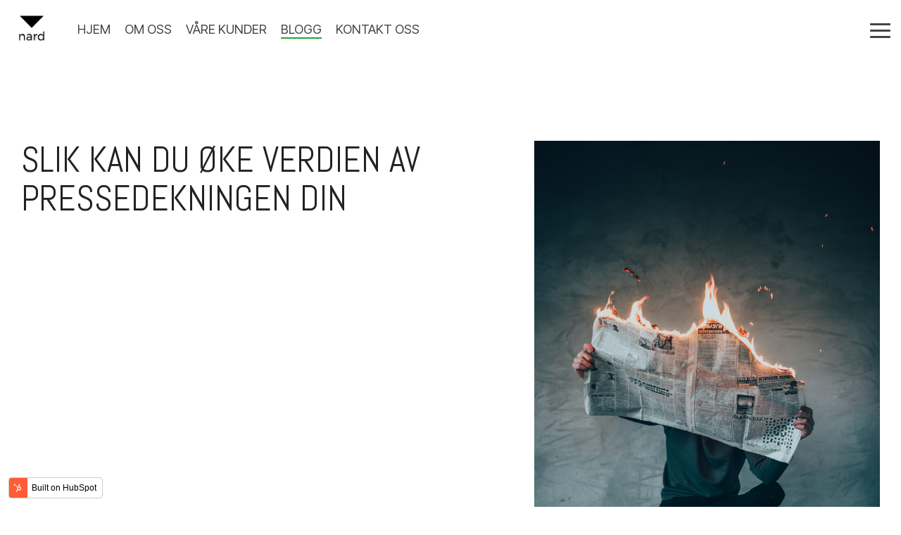

--- FILE ---
content_type: text/css
request_url: https://www.nard.no/hubfs/hub_generated/template_assets/1/76570470689/1744230965667/template_child.min.css
body_size: -661
content:

/*# sourceMappingURL=https://cdn2.hubspot.net/hub/2685649/hub_generated/template_assets/76570470689/1656067436888/CLEAN_x_NARD/child.css */

--- FILE ---
content_type: text/plain
request_url: https://www.google-analytics.com/j/collect?v=1&_v=j102&a=1389058793&t=pageview&_s=1&dl=https%3A%2F%2Fwww.nard.no%2Fblogg%2Fslik-kan-du-oke-verdien-av-pressedekningen-din&ul=en-us%40posix&dt=Slik%20kan%20du%20%C3%B8ke%20verdien%20av%20pressedekningen%20din&sr=1280x720&vp=1280x720&_u=IEBAAEABAAAAACAAI~&jid=1653963191&gjid=1487186385&cid=1315914858.1768689831&tid=UA-125723638-1&_gid=1772524442.1768689831&_r=1&_slc=1&z=120255467
body_size: -448
content:
2,cG-8D4NC2XBV6

--- FILE ---
content_type: application/javascript; charset=utf-8
request_url: https://www.nard.no/hs-fs/hub/2685649/hub_generated/template_assets/76578703949/1656067429041/CLEAN_x_NARD/child.min.js
body_size: -465
content:

//# sourceURL=https://cdn2.hubspot.net/hub/2685649/hub_generated/template_assets/76578703949/1656067429041/CLEAN_x_NARD/child.js